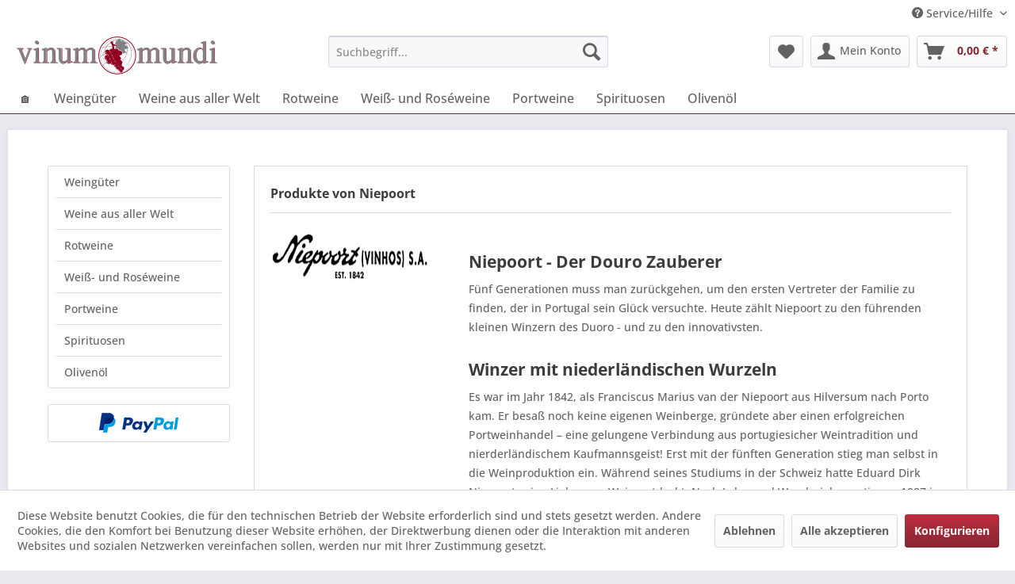

--- FILE ---
content_type: text/html; charset=UTF-8
request_url: https://vinum-mundi.com/niepoort/
body_size: 14039
content:
<!DOCTYPE html> <html class="no-js" lang="de" itemscope="itemscope" itemtype="https://schema.org/WebPage"> <head> <meta charset="utf-8"> <meta name="author" content="" /> <meta name="robots" content="index,follow" /> <meta name="revisit-after" content="15 days" /> <meta name="keywords" content="" /> <meta name="description" content="" /> <meta property="og:type" content="product" /> <meta property="og:site_name" content="Vinum Mundi" /> <meta property="og:title" content="Niepoort" /> <meta property="og:description" content="Niepoort - Der Douro Zauberer Fünf Generationen muss man zurückgehen, um den ersten Vertreter der Familie zu finden, der in Portugal sein Glück versuchte. Heute zählt Niepoort zu den führenden kleinen Winzern des Duoro - und zu den..." /> <meta name="twitter:card" content="product" /> <meta name="twitter:site" content="Vinum Mundi" /> <meta name="twitter:title" content="Niepoort" /> <meta name="twitter:description" content="Niepoort - Der Douro Zauberer Fünf Generationen muss man zurückgehen, um den ersten Vertreter der Familie zu finden, der in Portugal sein Glück versuchte. Heute zählt Niepoort zu den führenden kleinen Winzern des Duoro - und zu den..." /> <meta property="og:image" content="https://vinum-mundi.com/media/image/g0/50/35/275_Manufacturer.jpg" /> <meta name="twitter:image" content="https://vinum-mundi.com/media/image/g0/50/35/275_Manufacturer.jpg" /> <meta itemprop="copyrightHolder" content="Vinum Mundi" /> <meta itemprop="copyrightYear" content="2014" /> <meta itemprop="isFamilyFriendly" content="True" /> <meta itemprop="image" content="https://vinum-mundi.com/media/image/98/01/45/shoplogo_shopwarePC_510x100.png" /> <meta name="viewport" content="width=device-width, initial-scale=1.0"> <meta name="mobile-web-app-capable" content="yes"> <meta name="apple-mobile-web-app-title" content="Vinum Mundi"> <meta name="apple-mobile-web-app-capable" content="yes"> <meta name="apple-mobile-web-app-status-bar-style" content="default"> <link rel="apple-touch-icon-precomposed" href="https://vinum-mundi.com/media/image/05/c1/c1/shoplogo_icon.png"> <link rel="shortcut icon" href="https://vinum-mundi.com/media/unknown/d9/0c/f4/favicon.ico"> <meta name="msapplication-navbutton-color" content="#872632" /> <meta name="application-name" content="Vinum Mundi" /> <meta name="msapplication-starturl" content="https://vinum-mundi.com/" /> <meta name="msapplication-window" content="width=1024;height=768" /> <meta name="msapplication-TileImage" content="https://vinum-mundi.com/media/image/c2/7a/c8/shoplogo_icon_150_150.png"> <meta name="msapplication-TileColor" content="#872632"> <meta name="theme-color" content="#872632" /> <link rel="canonical" href="https://vinum-mundi.com/niepoort/"/> <title itemprop="name">Niepoort | Vinum Mundi</title> <link href="/web/cache/1715513036_989da0a96128f552857b3a80f66f1b9d.css" media="all" rel="stylesheet" type="text/css" /> </head> <body class="is--ctl-listing is--act-manufacturer" > <div class="page-wrap"> <noscript class="noscript-main"> <div class="alert is--warning"> <div class="alert--icon"> <i class="icon--element icon--warning"></i> </div> <div class="alert--content"> Um Vinum&#x20;Mundi in vollem Umfang nutzen zu k&ouml;nnen, empfehlen wir Ihnen Javascript in Ihrem Browser zu aktiveren. </div> </div> </noscript> <header class="header-main"> <div class="top-bar"> <div class="container block-group"> <nav class="top-bar--navigation block" role="menubar">   <div class="navigation--entry entry--compare is--hidden" role="menuitem" aria-haspopup="true" data-drop-down-menu="true">   </div> <div class="navigation--entry entry--service has--drop-down" role="menuitem" aria-haspopup="true" data-drop-down-menu="true"> <i class="icon--service"></i> Service/Hilfe <ul class="service--list is--rounded" role="menu"> <li class="service--entry" role="menuitem"> <a class="service--link" href="https://vinum-mundi.com/kontaktformular" title="Kontakt" target="_self"> Kontakt </a> </li> <li class="service--entry" role="menuitem"> <a class="service--link" href="https://vinum-mundi.com/versand-und-zahlungsbedingungen" title="Versand und Zahlungsbedingungen" > Versand und Zahlungsbedingungen </a> </li> <li class="service--entry" role="menuitem"> <a class="service--link" href="https://vinum-mundi.com/widerrufsrecht" title="Widerrufsrecht" > Widerrufsrecht </a> </li> <li class="service--entry" role="menuitem"> <a class="service--link" href="https://vinum-mundi.com/datenschutz" title="Datenschutz" > Datenschutz </a> </li> <li class="service--entry" role="menuitem"> <a class="service--link" href="https://vinum-mundi.com/agb" title="AGB" > AGB </a> </li> <li class="service--entry" role="menuitem"> <a class="service--link" href="https://vinum-mundi.com/impressum" title="Impressum" > Impressum </a> </li> </ul> </div> </nav> </div> </div> <div class="container header--navigation"> <div class="logo-main block-group" role="banner"> <div class="logo--shop block"> <a class="logo--link" href="https://vinum-mundi.com/" title="Vinum Mundi - zur Startseite wechseln"> <picture> <source srcset="https://vinum-mundi.com/media/image/98/01/45/shoplogo_shopwarePC_510x100.png" media="(min-width: 78.75em)"> <source srcset="https://vinum-mundi.com/media/image/98/01/45/shoplogo_shopwarePC_510x100.png" media="(min-width: 64em)"> <source srcset="https://vinum-mundi.com/media/image/98/01/45/shoplogo_shopwarePC_510x100.png" media="(min-width: 48em)"> <img srcset="https://vinum-mundi.com/media/image/ef/cc/ef/shoplogo_shopwareMobile_357x70.jpg" alt="Vinum Mundi - zur Startseite wechseln" /> </picture> </a> </div> </div> <nav class="shop--navigation block-group"> <ul class="navigation--list block-group" role="menubar"> <li class="navigation--entry entry--menu-left" role="menuitem"> <a class="entry--link entry--trigger btn is--icon-left" href="#offcanvas--left" data-offcanvas="true" data-offCanvasSelector=".sidebar-main" aria-label="Menü"> <i class="icon--menu"></i> Menü </a> </li> <li class="navigation--entry entry--search" role="menuitem" data-search="true" aria-haspopup="true" data-minLength="3"> <a class="btn entry--link entry--trigger" href="#show-hide--search" title="Suche anzeigen / schließen" aria-label="Suche anzeigen / schließen"> <i class="icon--search"></i> <span class="search--display">Suchen</span> </a> <form action="/search" method="get" class="main-search--form"> <input type="search" name="sSearch" aria-label="Suchbegriff..." class="main-search--field" autocomplete="off" autocapitalize="off" placeholder="Suchbegriff..." maxlength="30" /> <button type="submit" class="main-search--button" aria-label="Suchen"> <i class="icon--search"></i> <span class="main-search--text">Suchen</span> </button> <div class="form--ajax-loader">&nbsp;</div> </form> <div class="main-search--results"></div> </li>  <li class="navigation--entry entry--notepad" role="menuitem"> <a href="https://vinum-mundi.com/note" title="Merkzettel" aria-label="Merkzettel" class="btn"> <i class="icon--heart"></i> </a> </li> <li class="navigation--entry entry--account with-slt" role="menuitem" data-offcanvas="true" data-offCanvasSelector=".account--dropdown-navigation"> <a href="https://vinum-mundi.com/account" title="Mein Konto" aria-label="Mein Konto" class="btn is--icon-left entry--link account--link"> <i class="icon--account"></i> <span class="account--display"> Mein Konto </span> </a> <div class="account--dropdown-navigation"> <div class="navigation--smartphone"> <div class="entry--close-off-canvas"> <a href="#close-account-menu" class="account--close-off-canvas" title="Menü schließen" aria-label="Menü schließen"> Menü schließen <i class="icon--arrow-right"></i> </a> </div> </div> <div class="account--menu is--rounded is--personalized"> <span class="navigation--headline"> Mein Konto </span> <div class="account--menu-container"> <ul class="sidebar--navigation navigation--list is--level0 show--active-items"> <li class="navigation--entry"> <span class="navigation--signin"> <a href="https://vinum-mundi.com/account#hide-registration" class="blocked--link btn is--primary navigation--signin-btn" data-collapseTarget="#registration" data-action="close"> Anmelden </a> <span class="navigation--register"> oder <a href="https://vinum-mundi.com/account#show-registration" class="blocked--link" data-collapseTarget="#registration" data-action="open"> registrieren </a> </span> </span> </li> <li class="navigation--entry"> <a href="https://vinum-mundi.com/account" title="Übersicht" class="navigation--link"> Übersicht </a> </li> <li class="navigation--entry"> <a href="https://vinum-mundi.com/account/profile" title="Persönliche Daten" class="navigation--link" rel="nofollow"> Persönliche Daten </a> </li> <li class="navigation--entry"> <a href="https://vinum-mundi.com/address/index/sidebar/" title="Adressen" class="navigation--link" rel="nofollow"> Adressen </a> </li> <li class="navigation--entry"> <a href="https://vinum-mundi.com/account/payment" title="Zahlungsarten" class="navigation--link" rel="nofollow"> Zahlungsarten </a> </li> <li class="navigation--entry"> <a href="https://vinum-mundi.com/StripePaymentAccount/manageCreditCards" title="Kreditkarten verwalten" class="navigation--link"> Kreditkarten verwalten </a> </li> <li class="navigation--entry"> <a href="https://vinum-mundi.com/account/orders" title="Bestellungen" class="navigation--link" rel="nofollow"> Bestellungen </a> </li> <li class="navigation--entry"> <a href="https://vinum-mundi.com/account/downloads" title="Sofortdownloads" class="navigation--link" rel="nofollow"> Sofortdownloads </a> </li> <li class="navigation--entry"> <a href="https://vinum-mundi.com/note" title="Merkzettel" class="navigation--link" rel="nofollow"> Merkzettel </a> </li> </ul> </div> </div> </div> </li> <li class="navigation--entry entry--cart" role="menuitem"> <a class="btn is--icon-left cart--link" href="https://vinum-mundi.com/checkout/cart" title="Warenkorb" aria-label="Warenkorb"> <span class="cart--display"> Warenkorb </span> <span class="badge is--primary is--minimal cart--quantity is--hidden">0</span> <i class="icon--basket"></i> <span class="cart--amount"> 0,00&nbsp;&euro; * </span> </a> <div class="ajax-loader">&nbsp;</div> </li>  </ul> </nav> <div class="container--ajax-cart" data-collapse-cart="true" data-displayMode="offcanvas"></div> </div> </header> <nav class="navigation-main"> <div class="container" data-menu-scroller="true" data-listSelector=".navigation--list.container" data-viewPortSelector=".navigation--list-wrapper"> <div class="navigation--list-wrapper"> <ul class="navigation--list container" role="menubar" itemscope="itemscope" itemtype="https://schema.org/SiteNavigationElement"> <li class="navigation--entry is--home" role="menuitem"><a class="navigation--link is--first" href="https://vinum-mundi.com/" title="&#x1F3E0;" aria-label="&#x1F3E0;" itemprop="url"><span itemprop="name">&#x1F3E0;</span></a></li><li class="navigation--entry" role="menuitem"><a class="navigation--link" href="https://vinum-mundi.com/weingueter/" title="Weingüter" aria-label="Weingüter" itemprop="url"><span itemprop="name">Weingüter</span></a></li><li class="navigation--entry" role="menuitem"><a class="navigation--link" href="https://vinum-mundi.com/weine-aus-aller-welt/" title="Weine aus aller Welt" aria-label="Weine aus aller Welt" itemprop="url"><span itemprop="name">Weine aus aller Welt</span></a></li><li class="navigation--entry" role="menuitem"><a class="navigation--link" href="https://vinum-mundi.com/rotweine/" title="Rotweine" aria-label="Rotweine" itemprop="url"><span itemprop="name">Rotweine</span></a></li><li class="navigation--entry" role="menuitem"><a class="navigation--link" href="https://vinum-mundi.com/weiss-und-roseweine/" title="Weiß- und Roséweine" aria-label="Weiß- und Roséweine" itemprop="url"><span itemprop="name">Weiß- und Roséweine</span></a></li><li class="navigation--entry" role="menuitem"><a class="navigation--link" href="https://vinum-mundi.com/portweine/" title="Portweine" aria-label="Portweine" itemprop="url"><span itemprop="name">Portweine</span></a></li><li class="navigation--entry" role="menuitem"><a class="navigation--link" href="https://vinum-mundi.com/spirituosen/" title="Spirituosen" aria-label="Spirituosen" itemprop="url"><span itemprop="name">Spirituosen</span></a></li><li class="navigation--entry" role="menuitem"><a class="navigation--link" href="https://vinum-mundi.com/olivenoel/" title="Olivenöl" aria-label="Olivenöl" itemprop="url"><span itemprop="name">Olivenöl</span></a></li> </ul> </div> </div> </nav> <section class=" content-main container block-group"> <div class="content-main--inner"> <div id='cookie-consent' class='off-canvas is--left block-transition' data-cookie-consent-manager='true' data-cookieTimeout='60'> <div class='cookie-consent--header cookie-consent--close'> Cookie-Einstellungen <i class="icon--arrow-right"></i> </div> <div class='cookie-consent--description'> Diese Website benutzt Cookies, die für den technischen Betrieb der Website erforderlich sind und stets gesetzt werden. Andere Cookies, die den Komfort bei Benutzung dieser Website erhöhen, der Direktwerbung dienen oder die Interaktion mit anderen Websites und sozialen Netzwerken vereinfachen sollen, werden nur mit Ihrer Zustimmung gesetzt. </div> <div class='cookie-consent--configuration'> <div class='cookie-consent--configuration-header'> <div class='cookie-consent--configuration-header-text'>Konfiguration</div> </div> <div class='cookie-consent--configuration-main'> <div class='cookie-consent--group'> <input type="hidden" class="cookie-consent--group-name" value="technical" /> <label class="cookie-consent--group-state cookie-consent--state-input cookie-consent--required"> <input type="checkbox" name="technical-state" class="cookie-consent--group-state-input" disabled="disabled" checked="checked"/> <span class="cookie-consent--state-input-element"></span> </label> <div class='cookie-consent--group-title' data-collapse-panel='true' data-contentSiblingSelector=".cookie-consent--group-container"> <div class="cookie-consent--group-title-label cookie-consent--state-label"> Technisch erforderlich </div> <span class="cookie-consent--group-arrow is-icon--right"> <i class="icon--arrow-right"></i> </span> </div> <div class='cookie-consent--group-container'> <div class='cookie-consent--group-description'> Diese Cookies sind für die Grundfunktionen des Shops notwendig. </div> <div class='cookie-consent--cookies-container'> <div class='cookie-consent--cookie'> <input type="hidden" class="cookie-consent--cookie-name" value="cookieDeclined" /> <label class="cookie-consent--cookie-state cookie-consent--state-input cookie-consent--required"> <input type="checkbox" name="cookieDeclined-state" class="cookie-consent--cookie-state-input" disabled="disabled" checked="checked" /> <span class="cookie-consent--state-input-element"></span> </label> <div class='cookie--label cookie-consent--state-label'> "Alle Cookies ablehnen" Cookie </div> </div> <div class='cookie-consent--cookie'> <input type="hidden" class="cookie-consent--cookie-name" value="allowCookie" /> <label class="cookie-consent--cookie-state cookie-consent--state-input cookie-consent--required"> <input type="checkbox" name="allowCookie-state" class="cookie-consent--cookie-state-input" disabled="disabled" checked="checked" /> <span class="cookie-consent--state-input-element"></span> </label> <div class='cookie--label cookie-consent--state-label'> "Alle Cookies annehmen" Cookie </div> </div> <div class='cookie-consent--cookie'> <input type="hidden" class="cookie-consent--cookie-name" value="shop" /> <label class="cookie-consent--cookie-state cookie-consent--state-input cookie-consent--required"> <input type="checkbox" name="shop-state" class="cookie-consent--cookie-state-input" disabled="disabled" checked="checked" /> <span class="cookie-consent--state-input-element"></span> </label> <div class='cookie--label cookie-consent--state-label'> Ausgewählter Shop </div> </div> <div class='cookie-consent--cookie'> <input type="hidden" class="cookie-consent--cookie-name" value="csrf_token" /> <label class="cookie-consent--cookie-state cookie-consent--state-input cookie-consent--required"> <input type="checkbox" name="csrf_token-state" class="cookie-consent--cookie-state-input" disabled="disabled" checked="checked" /> <span class="cookie-consent--state-input-element"></span> </label> <div class='cookie--label cookie-consent--state-label'> CSRF-Token </div> </div> <div class='cookie-consent--cookie'> <input type="hidden" class="cookie-consent--cookie-name" value="cookiePreferences" /> <label class="cookie-consent--cookie-state cookie-consent--state-input cookie-consent--required"> <input type="checkbox" name="cookiePreferences-state" class="cookie-consent--cookie-state-input" disabled="disabled" checked="checked" /> <span class="cookie-consent--state-input-element"></span> </label> <div class='cookie--label cookie-consent--state-label'> Cookie-Einstellungen </div> </div> <div class='cookie-consent--cookie'> <input type="hidden" class="cookie-consent--cookie-name" value="x-cache-context-hash" /> <label class="cookie-consent--cookie-state cookie-consent--state-input cookie-consent--required"> <input type="checkbox" name="x-cache-context-hash-state" class="cookie-consent--cookie-state-input" disabled="disabled" checked="checked" /> <span class="cookie-consent--state-input-element"></span> </label> <div class='cookie--label cookie-consent--state-label'> Individuelle Preise </div> </div> <div class='cookie-consent--cookie'> <input type="hidden" class="cookie-consent--cookie-name" value="slt" /> <label class="cookie-consent--cookie-state cookie-consent--state-input cookie-consent--required"> <input type="checkbox" name="slt-state" class="cookie-consent--cookie-state-input" disabled="disabled" checked="checked" /> <span class="cookie-consent--state-input-element"></span> </label> <div class='cookie--label cookie-consent--state-label'> Kunden-Wiedererkennung </div> </div> <div class='cookie-consent--cookie'> <input type="hidden" class="cookie-consent--cookie-name" value="nocache" /> <label class="cookie-consent--cookie-state cookie-consent--state-input cookie-consent--required"> <input type="checkbox" name="nocache-state" class="cookie-consent--cookie-state-input" disabled="disabled" checked="checked" /> <span class="cookie-consent--state-input-element"></span> </label> <div class='cookie--label cookie-consent--state-label'> Kundenspezifisches Caching </div> </div> <div class='cookie-consent--cookie'> <input type="hidden" class="cookie-consent--cookie-name" value="session" /> <label class="cookie-consent--cookie-state cookie-consent--state-input cookie-consent--required"> <input type="checkbox" name="session-state" class="cookie-consent--cookie-state-input" disabled="disabled" checked="checked" /> <span class="cookie-consent--state-input-element"></span> </label> <div class='cookie--label cookie-consent--state-label'> Session </div> </div> <div class='cookie-consent--cookie'> <input type="hidden" class="cookie-consent--cookie-name" value="currency" /> <label class="cookie-consent--cookie-state cookie-consent--state-input cookie-consent--required"> <input type="checkbox" name="currency-state" class="cookie-consent--cookie-state-input" disabled="disabled" checked="checked" /> <span class="cookie-consent--state-input-element"></span> </label> <div class='cookie--label cookie-consent--state-label'> Währungswechsel </div> </div> </div> </div> </div> <div class='cookie-consent--group'> <input type="hidden" class="cookie-consent--group-name" value="comfort" /> <label class="cookie-consent--group-state cookie-consent--state-input"> <input type="checkbox" name="comfort-state" class="cookie-consent--group-state-input"/> <span class="cookie-consent--state-input-element"></span> </label> <div class='cookie-consent--group-title' data-collapse-panel='true' data-contentSiblingSelector=".cookie-consent--group-container"> <div class="cookie-consent--group-title-label cookie-consent--state-label"> Komfortfunktionen </div> <span class="cookie-consent--group-arrow is-icon--right"> <i class="icon--arrow-right"></i> </span> </div> <div class='cookie-consent--group-container'> <div class='cookie-consent--group-description'> Diese Cookies werden genutzt um das Einkaufserlebnis noch ansprechender zu gestalten, beispielsweise für die Wiedererkennung des Besuchers. </div> <div class='cookie-consent--cookies-container'> <div class='cookie-consent--cookie'> <input type="hidden" class="cookie-consent--cookie-name" value="sUniqueID" /> <label class="cookie-consent--cookie-state cookie-consent--state-input"> <input type="checkbox" name="sUniqueID-state" class="cookie-consent--cookie-state-input" /> <span class="cookie-consent--state-input-element"></span> </label> <div class='cookie--label cookie-consent--state-label'> Merkzettel </div> </div> </div> </div> </div> <div class='cookie-consent--group'> <input type="hidden" class="cookie-consent--group-name" value="statistics" /> <label class="cookie-consent--group-state cookie-consent--state-input"> <input type="checkbox" name="statistics-state" class="cookie-consent--group-state-input"/> <span class="cookie-consent--state-input-element"></span> </label> <div class='cookie-consent--group-title' data-collapse-panel='true' data-contentSiblingSelector=".cookie-consent--group-container"> <div class="cookie-consent--group-title-label cookie-consent--state-label"> Statistik & Tracking </div> <span class="cookie-consent--group-arrow is-icon--right"> <i class="icon--arrow-right"></i> </span> </div> <div class='cookie-consent--group-container'> <div class='cookie-consent--cookies-container'> <div class='cookie-consent--cookie'> <input type="hidden" class="cookie-consent--cookie-name" value="x-ua-device" /> <label class="cookie-consent--cookie-state cookie-consent--state-input"> <input type="checkbox" name="x-ua-device-state" class="cookie-consent--cookie-state-input" /> <span class="cookie-consent--state-input-element"></span> </label> <div class='cookie--label cookie-consent--state-label'> Endgeräteerkennung </div> </div> <div class='cookie-consent--cookie'> <input type="hidden" class="cookie-consent--cookie-name" value="partner" /> <label class="cookie-consent--cookie-state cookie-consent--state-input"> <input type="checkbox" name="partner-state" class="cookie-consent--cookie-state-input" /> <span class="cookie-consent--state-input-element"></span> </label> <div class='cookie--label cookie-consent--state-label'> Partnerprogramm </div> </div> </div> </div> </div> </div> </div> <div class="cookie-consent--save"> <input class="cookie-consent--save-button btn is--primary" type="button" value="Einstellungen speichern" /> </div> </div> <aside class="sidebar-main off-canvas"> <div class="navigation--smartphone"> <ul class="navigation--list "> <li class="navigation--entry entry--close-off-canvas"> <a href="#close-categories-menu" title="Menü schließen" class="navigation--link"> Menü schließen <i class="icon--arrow-right"></i> </a> </li> </ul> <div class="mobile--switches">   </div> </div> <div class="sidebar--categories-wrapper" data-subcategory-nav="true" data-mainCategoryId="6" data-categoryId="0" data-fetchUrl=""> <div class="categories--headline navigation--headline"> Kategorien </div> <div class="sidebar--categories-navigation"> <ul class="sidebar--navigation categories--navigation navigation--list is--drop-down is--level0 is--rounded" role="menu"> <li class="navigation--entry has--sub-children" role="menuitem"> <a class="navigation--link link--go-forward" href="https://vinum-mundi.com/weingueter/" data-categoryId="8" data-fetchUrl="/widgets/listing/getCategory/categoryId/8" title="Weingüter" > Weingüter <span class="is--icon-right"> <i class="icon--arrow-right"></i> </span> </a> </li> <li class="navigation--entry has--sub-children" role="menuitem"> <a class="navigation--link link--go-forward" href="https://vinum-mundi.com/weine-aus-aller-welt/" data-categoryId="10" data-fetchUrl="/widgets/listing/getCategory/categoryId/10" title="Weine aus aller Welt" > Weine aus aller Welt <span class="is--icon-right"> <i class="icon--arrow-right"></i> </span> </a> </li> <li class="navigation--entry" role="menuitem"> <a class="navigation--link" href="https://vinum-mundi.com/rotweine/" data-categoryId="11" data-fetchUrl="/widgets/listing/getCategory/categoryId/11" title="Rotweine" > Rotweine </a> </li> <li class="navigation--entry" role="menuitem"> <a class="navigation--link" href="https://vinum-mundi.com/weiss-und-roseweine/" data-categoryId="12" data-fetchUrl="/widgets/listing/getCategory/categoryId/12" title="Weiß- und Roséweine" > Weiß- und Roséweine </a> </li> <li class="navigation--entry has--sub-children" role="menuitem"> <a class="navigation--link link--go-forward" href="https://vinum-mundi.com/portweine/" data-categoryId="13" data-fetchUrl="/widgets/listing/getCategory/categoryId/13" title="Portweine" > Portweine <span class="is--icon-right"> <i class="icon--arrow-right"></i> </span> </a> </li> <li class="navigation--entry has--sub-children" role="menuitem"> <a class="navigation--link link--go-forward" href="https://vinum-mundi.com/spirituosen/" data-categoryId="9" data-fetchUrl="/widgets/listing/getCategory/categoryId/9" title="Spirituosen" > Spirituosen <span class="is--icon-right"> <i class="icon--arrow-right"></i> </span> </a> </li> <li class="navigation--entry" role="menuitem"> <a class="navigation--link" href="https://vinum-mundi.com/olivenoel/" data-categoryId="14" data-fetchUrl="/widgets/listing/getCategory/categoryId/14" title="Olivenöl" > Olivenöl </a> </li> </ul> </div> <div class="shop-sites--container is--rounded"> <div class="shop-sites--headline navigation--headline"> Informationen </div> <ul class="shop-sites--navigation sidebar--navigation navigation--list is--drop-down is--level0" role="menu"> <li class="navigation--entry" role="menuitem"> <a class="navigation--link" href="https://vinum-mundi.com/kontaktformular" title="Kontakt" data-categoryId="1" data-fetchUrl="/widgets/listing/getCustomPage/pageId/1" target="_self"> Kontakt </a> </li> <li class="navigation--entry" role="menuitem"> <a class="navigation--link" href="https://vinum-mundi.com/versand-und-zahlungsbedingungen" title="Versand und Zahlungsbedingungen" data-categoryId="6" data-fetchUrl="/widgets/listing/getCustomPage/pageId/6" > Versand und Zahlungsbedingungen </a> </li> <li class="navigation--entry" role="menuitem"> <a class="navigation--link" href="https://vinum-mundi.com/widerrufsrecht" title="Widerrufsrecht" data-categoryId="8" data-fetchUrl="/widgets/listing/getCustomPage/pageId/8" > Widerrufsrecht </a> </li> <li class="navigation--entry" role="menuitem"> <a class="navigation--link" href="https://vinum-mundi.com/datenschutz" title="Datenschutz" data-categoryId="7" data-fetchUrl="/widgets/listing/getCustomPage/pageId/7" > Datenschutz </a> </li> <li class="navigation--entry" role="menuitem"> <a class="navigation--link" href="https://vinum-mundi.com/agb" title="AGB" data-categoryId="4" data-fetchUrl="/widgets/listing/getCustomPage/pageId/4" > AGB </a> </li> <li class="navigation--entry" role="menuitem"> <a class="navigation--link" href="https://vinum-mundi.com/impressum" title="Impressum" data-categoryId="3" data-fetchUrl="/widgets/listing/getCustomPage/pageId/3" > Impressum </a> </li> </ul> </div> <div class="paypal-sidebar panel"> <div class="panel--body"> <a onclick="window.open(this.href, 'olcwhatispaypal','toolbar=no, location=no, directories=no, status=no, menubar=no, scrollbars=yes, resizable=yes, width=400, height=500'); return false;" href="https://www.paypal.com/de/cgi-bin/webscr?cmd=xpt/cps/popup/OLCWhatIsPayPal-outside" title="Wir akzeptieren PayPal" target="_blank" rel="nofollow noopener"> <img class="paypal-sidebar--logo" src="/engine/Shopware/Plugins/Community/Frontend/SwagPaymentPaypal/Views/responsive/frontend/_public/src/img/paypal-logo.png" alt="PayPal Logo"/> </a> </div> </div> </div> </aside> <div class="content--wrapper"> <div class="content listing--content"> <div class="vendor--info panel has--border"> <h1 class="panel--title is--underline"> Produkte von Niepoort </h1> <div class="panel--body is--wide"> <div class="vendor--image-wrapper"> <img class="vendor--image" src="https://vinum-mundi.com/media/image/g0/50/35/275_Manufacturer.jpg" alt="Niepoort"> </div> <div class="vendor--text"> <h2>Niepoort - Der Douro Zauberer</h2> <p>Fünf Generationen muss man zurückgehen, um den ersten Vertreter der Familie zu finden, der in Portugal sein Glück versuchte. Heute zählt Niepoort zu den führenden kleinen Winzern des Duoro - und zu den innovativsten.</p> <h2>Winzer mit niederländischen Wurzeln</h2> <p>Es war im Jahr 1842, als Franciscus Marius van der Niepoort aus Hilversum nach Porto kam. Er besaß noch keine eigenen Weinberge, gründete aber einen erfolgreichen Portweinhandel – eine gelungene Verbindung aus portugiesicher Weintradition und nierderländischem Kaufmannsgeist! Erst mit der fünften Generation stieg man selbst in die Weinproduktion ein. Während seines Studiums in der Schweiz hatte Eduard Dirk Niepoort seine Liebe zum Wein entdeckt. Nach Lehr- und Wanderjahren stieg er 1987 in die Leitung des Familienunternehmens ein und erwarb die Quinta de Nápoles sowie die Quinta do Carril. Beide Weingüter liegen im Cima Corgo, dem Gebiet der Weinregion Duoro, in dem die bekanntesten Weingüter beheimatet sind.</p> <h2>Exzellente Niepoort Portweine</h2> <p>Bei Übernahme der Quinta de Nápoles sowie der Quinta do Carril wurden 15 Hektar neue Reben angepflanzt, aber ebenso viel Sorgfalt auf den Erhalt von zehn Hektar Weinbergen mit sechzig Jahre alten Reben verwendet. "Die Jahrhunderte währende Tradition mit Innovation zu vereinen", das bezeichnet das Familienunternehmen als seine Mission – und möchte so seine "Nischenposition bei der Erzeugung besonderer Port- und Douro-Weine" bewahren. Neben modernsten Technologien setzt es daher weiterhin auf die Weinlese von Hand, und neben herausragenden Vintage Ports und Tawny Ports werden auch sehr überzeugende junge Niepoort Portweine sowie fabelhafte trockene Weiß- und Rotweine produziert.</p> <h2>Fabelhaft Douro - ein innovatives Projekt für den deutschen Markt</h2> <p>Apropos fabelhaft: Besondere Erwähnung verdient Niepoort Fabelhaft, eine Kollektion, die 2004 zunächst für den deutschsprachigen Markt entwickelt wurde. Um die dort damals noch wenig bekannten Duoro Weine einem breiteren Kreis vorzustellen, wurden ein deutscher Markenname und Etiketten mit Zeichnungen von Wilhelm Busch gewählt - Niepoort Fabelhaft war geboren. Der Erfolg des Fabelhaft Douros war so überzeugend, dass das Modell des Fabelhaft Weins auf bis dato fünfzehn weitere Märkte übertragen wurde, mit je eigenen Namen und Zeichnungen lokaler Künstler. "Ein logistischer Albtraum", kommentieren die Erfolgswinzer den großen Erfolg des Fabelhaft Weins, "aber ein lohnendes Projekt für das Niepoort-Team und die Niepoort-Fans."</p> </div> </div> </div> <div class="listing--wrapper"> <div data-listing-actions="true" class="listing--actions is--rounded without-pagination"> <div class="action--filter-btn"> <a href="#" class="filter--trigger btn is--small" data-filter-trigger="true" data-offcanvas="true" data-offCanvasSelector=".action--filter-options" data-closeButtonSelector=".filter--close-btn"> <i class="icon--filter"></i> Filtern <span class="action--collapse-icon"></span> </a> </div> <form class="action--sort action--content block" method="get" data-action-form="true"> <input type="hidden" name="p" value="1"> <label for="o" class="sort--label action--label">Sortierung:</label> <div class="sort--select select-field"> <select id="o" name="o" class="sort--field action--field" data-auto-submit="true" > <option value="1" selected="selected">Erscheinungsdatum</option> <option value="2">Beliebtheit</option> <option value="3">Niedrigster Preis</option> <option value="4">Höchster Preis</option> <option value="5">Artikelbezeichnung</option> <option value="8">Position</option> </select> </div> </form> <div class="action--filter-options off-canvas"> <a href="#" class="filter--close-btn" data-show-products-text="%s Produkt(e) anzeigen"> Filter schließen <i class="icon--arrow-right"></i> </a> <div class="filter--container"> <form id="filter" method="get" data-filter-form="true" data-is-in-sidebar="false" data-listing-url="https://vinum-mundi.com/widgets/listing/listingCount/sSupplier/16/sCategory/6" data-is-filtered="0" data-load-facets="false" data-instant-filter-result="false" class=""> <div class="filter--actions filter--actions-top"> <button type="submit" class="btn is--primary filter--btn-apply is--large is--icon-right" disabled="disabled"> <span class="filter--count"></span> Produkte anzeigen <i class="icon--cycle"></i> </button> </div> <input type="hidden" name="p" value="1"/> <input type="hidden" name="o" value="1"/> <input type="hidden" name="n" value="12"/> <div class="filter--facet-container"> <div class="filter-panel filter--value facet--immediate_delivery" data-filter-type="value" data-facet-name="immediate_delivery" data-field-name="delivery"> <div class="filter-panel--flyout"> <label class="filter-panel--title" for="delivery" title="Sofort lieferbar"> Sofort lieferbar </label> <span class="filter-panel--input filter-panel--checkbox"> <input type="checkbox" id="delivery" name="delivery" value="1" /> <span class="input--state checkbox--state">&nbsp;</span> </span> </div> </div> <div class="filter-panel filter--range facet--price" data-filter-type="range" data-facet-name="price" data-field-name="price"> <div class="filter-panel--flyout"> <label class="filter-panel--title" title="Preis"> Preis </label> <span class="filter-panel--icon"></span> <div class="filter-panel--content"> <div class="range-slider" data-range-slider="true" data-roundPretty="false" data-labelFormat="0,00&nbsp;&euro;" data-suffix="" data-stepCount="100" data-stepCurve="linear" data-startMin="8.9" data-digits="2" data-startMax="39.95" data-rangeMin="8.9" data-rangeMax="39.95"> <input type="hidden" id="min" name="min" data-range-input="min" value="8.9" disabled="disabled" /> <input type="hidden" id="max" name="max" data-range-input="max" value="39.95" disabled="disabled" /> <div class="filter-panel--range-info"> <span class="range-info--min"> von </span> <label class="range-info--label" for="min" data-range-label="min"> 8.9 </label> <span class="range-info--max"> bis </span> <label class="range-info--label" for="max" data-range-label="max"> 39.95 </label> </div> </div> </div> </div> </div> <div class="filter-panel filter--multi-selection filter-facet--value-list facet--property" data-filter-type="value-list" data-facet-name="property" data-field-name="f"> <div class="filter-panel--flyout"> <label class="filter-panel--title" for="f" title="Herkunftsregion"> Herkunftsregion </label> <span class="filter-panel--icon"></span> <div class="filter-panel--content input-type--checkbox"> <ul class="filter-panel--option-list"> <li class="filter-panel--option"> <div class="option--container"> <span class="filter-panel--input filter-panel--checkbox"> <input type="checkbox" id="__f__38" name="__f__38" value="38" /> <span class="input--state checkbox--state">&nbsp;</span> </span> <label class="filter-panel--label" for="__f__38"> Douro DOC </label> </div> </li> <li class="filter-panel--option"> <div class="option--container"> <span class="filter-panel--input filter-panel--checkbox"> <input type="checkbox" id="__f__42" name="__f__42" value="42" /> <span class="input--state checkbox--state">&nbsp;</span> </span> <label class="filter-panel--label" for="__f__42"> Dão DOC </label> </div> </li> </ul> </div> </div> </div> <div class="filter-panel filter--multi-selection filter-facet--value-list facet--property" data-filter-type="value-list" data-facet-name="property" data-field-name="f"> <div class="filter-panel--flyout"> <label class="filter-panel--title" for="f" title="Farbe"> Farbe </label> <span class="filter-panel--icon"></span> <div class="filter-panel--content input-type--checkbox"> <ul class="filter-panel--option-list"> <li class="filter-panel--option"> <div class="option--container"> <span class="filter-panel--input filter-panel--checkbox"> <input type="checkbox" id="__f__45" name="__f__45" value="45" /> <span class="input--state checkbox--state">&nbsp;</span> </span> <label class="filter-panel--label" for="__f__45"> Rot </label> </div> </li> <li class="filter-panel--option"> <div class="option--container"> <span class="filter-panel--input filter-panel--checkbox"> <input type="checkbox" id="__f__46" name="__f__46" value="46" /> <span class="input--state checkbox--state">&nbsp;</span> </span> <label class="filter-panel--label" for="__f__46"> Weiß </label> </div> </li> </ul> </div> </div> </div> <div class="filter-panel filter--multi-selection filter-facet--value-list facet--property" data-filter-type="value-list" data-facet-name="property" data-field-name="f"> <div class="filter-panel--flyout"> <label class="filter-panel--title" for="f" title="Jahrgang"> Jahrgang </label> <span class="filter-panel--icon"></span> <div class="filter-panel--content input-type--checkbox"> <ul class="filter-panel--option-list"> <li class="filter-panel--option"> <div class="option--container"> <span class="filter-panel--input filter-panel--checkbox"> <input type="checkbox" id="__f__70" name="__f__70" value="70" /> <span class="input--state checkbox--state">&nbsp;</span> </span> <label class="filter-panel--label" for="__f__70"> 2012 </label> </div> </li> <li class="filter-panel--option"> <div class="option--container"> <span class="filter-panel--input filter-panel--checkbox"> <input type="checkbox" id="__f__71" name="__f__71" value="71" /> <span class="input--state checkbox--state">&nbsp;</span> </span> <label class="filter-panel--label" for="__f__71"> 2013 </label> </div> </li> <li class="filter-panel--option"> <div class="option--container"> <span class="filter-panel--input filter-panel--checkbox"> <input type="checkbox" id="__f__72" name="__f__72" value="72" /> <span class="input--state checkbox--state">&nbsp;</span> </span> <label class="filter-panel--label" for="__f__72"> 2014 </label> </div> </li> <li class="filter-panel--option"> <div class="option--container"> <span class="filter-panel--input filter-panel--checkbox"> <input type="checkbox" id="__f__74" name="__f__74" value="74" /> <span class="input--state checkbox--state">&nbsp;</span> </span> <label class="filter-panel--label" for="__f__74"> NV </label> </div> </li> </ul> </div> </div> </div> <div class="filter-panel filter--multi-selection filter-facet--value-list facet--property" data-filter-type="value-list" data-facet-name="property" data-field-name="f"> <div class="filter-panel--flyout"> <label class="filter-panel--title" for="f" title="Rebsorte"> Rebsorte </label> <span class="filter-panel--icon"></span> <div class="filter-panel--content input-type--checkbox"> <ul class="filter-panel--option-list"> <li class="filter-panel--option"> <div class="option--container"> <span class="filter-panel--input filter-panel--checkbox"> <input type="checkbox" id="__f__194" name="__f__194" value="194" /> <span class="input--state checkbox--state">&nbsp;</span> </span> <label class="filter-panel--label" for="__f__194"> Alfrocheiro </label> </div> </li> <li class="filter-panel--option"> <div class="option--container"> <span class="filter-panel--input filter-panel--checkbox"> <input type="checkbox" id="__f__195" name="__f__195" value="195" /> <span class="input--state checkbox--state">&nbsp;</span> </span> <label class="filter-panel--label" for="__f__195"> Jaen </label> </div> </li> <li class="filter-panel--option"> <div class="option--container"> <span class="filter-panel--input filter-panel--checkbox"> <input type="checkbox" id="__f__152" name="__f__152" value="152" /> <span class="input--state checkbox--state">&nbsp;</span> </span> <label class="filter-panel--label" for="__f__152"> Refete </label> </div> </li> <li class="filter-panel--option"> <div class="option--container"> <span class="filter-panel--input filter-panel--checkbox"> <input type="checkbox" id="__f__170" name="__f__170" value="170" /> <span class="input--state checkbox--state">&nbsp;</span> </span> <label class="filter-panel--label" for="__f__170"> Sousão </label> </div> </li> <li class="filter-panel--option"> <div class="option--container"> <span class="filter-panel--input filter-panel--checkbox"> <input type="checkbox" id="__f__153" name="__f__153" value="153" /> <span class="input--state checkbox--state">&nbsp;</span> </span> <label class="filter-panel--label" for="__f__153"> Tempranillo / Tinta Roriz / Tinta del Pais </label> </div> </li> <li class="filter-panel--option"> <div class="option--container"> <span class="filter-panel--input filter-panel--checkbox"> <input type="checkbox" id="__f__150" name="__f__150" value="150" /> <span class="input--state checkbox--state">&nbsp;</span> </span> <label class="filter-panel--label" for="__f__150"> Tinta Amarela </label> </div> </li> <li class="filter-panel--option"> <div class="option--container"> <span class="filter-panel--input filter-panel--checkbox"> <input type="checkbox" id="__f__171" name="__f__171" value="171" /> <span class="input--state checkbox--state">&nbsp;</span> </span> <label class="filter-panel--label" for="__f__171"> Tinta Francisca </label> </div> </li> <li class="filter-panel--option"> <div class="option--container"> <span class="filter-panel--input filter-panel--checkbox"> <input type="checkbox" id="__f__154" name="__f__154" value="154" /> <span class="input--state checkbox--state">&nbsp;</span> </span> <label class="filter-panel--label" for="__f__154"> Tinto Cão </label> </div> </li> <li class="filter-panel--option"> <div class="option--container"> <span class="filter-panel--input filter-panel--checkbox"> <input type="checkbox" id="__f__151" name="__f__151" value="151" /> <span class="input--state checkbox--state">&nbsp;</span> </span> <label class="filter-panel--label" for="__f__151"> Touriga Franca </label> </div> </li> <li class="filter-panel--option"> <div class="option--container"> <span class="filter-panel--input filter-panel--checkbox"> <input type="checkbox" id="__f__141" name="__f__141" value="141" /> <span class="input--state checkbox--state">&nbsp;</span> </span> <label class="filter-panel--label" for="__f__141"> Touriga Nacional </label> </div> </li> </ul> </div> </div> </div> <div class="filter-panel filter--multi-selection filter-facet--value-list facet--property" data-filter-type="value-list" data-facet-name="property" data-field-name="f"> <div class="filter-panel--flyout"> <label class="filter-panel--title" for="f" title="Herkunftsland"> Herkunftsland </label> <span class="filter-panel--icon"></span> <div class="filter-panel--content input-type--checkbox"> <ul class="filter-panel--option-list"> <li class="filter-panel--option"> <div class="option--container"> <span class="filter-panel--input filter-panel--checkbox"> <input type="checkbox" id="__f__209" name="__f__209" value="209" /> <span class="input--state checkbox--state">&nbsp;</span> </span> <label class="filter-panel--label" for="__f__209"> Portugal </label> </div> </li> </ul> </div> </div> </div> <div class="filter-panel filter--multi-selection filter-facet--value-list facet--property" data-filter-type="value-list" data-facet-name="property" data-field-name="f"> <div class="filter-panel--flyout"> <label class="filter-panel--title" for="f" title="Ruby Portwein"> Ruby Portwein </label> <span class="filter-panel--icon"></span> <div class="filter-panel--content input-type--checkbox"> <ul class="filter-panel--option-list"> <li class="filter-panel--option"> <div class="option--container"> <span class="filter-panel--input filter-panel--checkbox"> <input type="checkbox" id="__f__89" name="__f__89" value="89" /> <span class="input--state checkbox--state">&nbsp;</span> </span> <label class="filter-panel--label" for="__f__89"> Crusted Port </label> </div> </li> <li class="filter-panel--option"> <div class="option--container"> <span class="filter-panel--input filter-panel--checkbox"> <input type="checkbox" id="__f__85" name="__f__85" value="85" /> <span class="input--state checkbox--state">&nbsp;</span> </span> <label class="filter-panel--label" for="__f__85"> Late Bottled Vintage Port </label> </div> </li> <li class="filter-panel--option"> <div class="option--container"> <span class="filter-panel--input filter-panel--checkbox"> <input type="checkbox" id="__f__87" name="__f__87" value="87" /> <span class="input--state checkbox--state">&nbsp;</span> </span> <label class="filter-panel--label" for="__f__87"> Ruby Port </label> </div> </li> </ul> </div> </div> </div> <div class="filter-panel filter--multi-selection filter-facet--value-list facet--property" data-filter-type="value-list" data-facet-name="property" data-field-name="f"> <div class="filter-panel--flyout"> <label class="filter-panel--title" for="f" title="Tawny Portwein"> Tawny Portwein </label> <span class="filter-panel--icon"></span> <div class="filter-panel--content input-type--checkbox"> <ul class="filter-panel--option-list"> <li class="filter-panel--option"> <div class="option--container"> <span class="filter-panel--input filter-panel--checkbox"> <input type="checkbox" id="__f__90" name="__f__90" value="90" /> <span class="input--state checkbox--state">&nbsp;</span> </span> <label class="filter-panel--label" for="__f__90"> 10 Years Old Tawny Port </label> </div> </li> <li class="filter-panel--option"> <div class="option--container"> <span class="filter-panel--input filter-panel--checkbox"> <input type="checkbox" id="__f__96" name="__f__96" value="96" /> <span class="input--state checkbox--state">&nbsp;</span> </span> <label class="filter-panel--label" for="__f__96"> Tawny Port </label> </div> </li> </ul> </div> </div> </div> <div class="filter-panel filter--multi-selection filter-facet--value-list facet--property" data-filter-type="value-list" data-facet-name="property" data-field-name="f"> <div class="filter-panel--flyout"> <label class="filter-panel--title" for="f" title="White Portwein"> White Portwein </label> <span class="filter-panel--icon"></span> <div class="filter-panel--content input-type--checkbox"> <ul class="filter-panel--option-list"> <li class="filter-panel--option"> <div class="option--container"> <span class="filter-panel--input filter-panel--checkbox"> <input type="checkbox" id="__f__200" name="__f__200" value="200" /> <span class="input--state checkbox--state">&nbsp;</span> </span> <label class="filter-panel--label" for="__f__200"> White Port </label> </div> </li> </ul> </div> </div> </div> </div> <div class="filter--active-container" data-reset-label="Alle Filter zurücksetzen"> </div> <div class="filter--actions filter--actions-bottom"> <button type="submit" class="btn is--primary filter--btn-apply is--large is--icon-right" disabled="disabled"> <span class="filter--count"></span> Produkte anzeigen <i class="icon--cycle"></i> </button> </div> </form> </div> </div> <div class="listing--paging panel--paging"> <form class="action--per-page action--content block" method="get" data-action-form="true"> <input type="hidden" name="p" value="1"> <label for="n" class="per-page--label action--label">Artikel pro Seite:</label> <div class="per-page--select select-field"> <select id="n" name="n" class="per-page--field action--field" data-auto-submit="true" > <option value="12" selected="selected">12</option> <option value="24" >24</option> <option value="36" >36</option> <option value="48" >48</option> </select> </div> </form> </div> </div> <div class="listing--container"> <div class="listing-no-filter-result"> <div class="alert is--info is--rounded is--hidden"> <div class="alert--icon"> <i class="icon--element icon--info"></i> </div> <div class="alert--content"> Für die Filterung wurden keine Ergebnisse gefunden! </div> </div> </div> <div class="listing" data-ajax-wishlist="true" data-compare-ajax="true" data-infinite-scrolling="true" data-productBoxLayout="basic" data-ajaxUrl="/widgets/Listing/ajaxListing/sSupplier/16" data-loadPreviousSnippet="Vorherige Artikel laden" data-loadMoreSnippet="Weitere Artikel laden" data-categoryId="6" data-pages="1" data-threshold="4" data-pageShortParameter="p"> <div class="product--box box--basic" data-page-index="1" data-ordernumber="10238VM" data-category-id="6"> <div class="box--content is--rounded"> <div class="product--badges"> </div> <div class="product--info"> <a href="https://vinum-mundi.com/weingueter/niepoort/276/niepoort-white-port" title="Niepoort White Port" class="product--image" > <span class="image--element"> <span class="image--media"> <img srcset="https://vinum-mundi.com/media/image/c6/fd/19/Niepoort-White-Port_200x200.jpg, https://vinum-mundi.com/media/image/3b/c7/af/Niepoort-White-Port_200x200@2x.jpg 2x" alt="Niepoort White Port" data-extension="jpg" title="Niepoort White Port" /> </span> </span> </a> <div class="product--rating-container"> </div> <a href="https://vinum-mundi.com/weingueter/niepoort/276/niepoort-white-port" class="product--title" title="Niepoort White Port"> Niepoort White Port </a> <div class="product--description">   </div> <div class="product--price-info"> <div class="price--unit" title="Inhalt 0.75 Liter (13,55&nbsp;&euro; * / 1 Liter)"> <span class="price--label label--purchase-unit is--bold is--nowrap"> Inhalt </span> <span class="is--nowrap"> 0.75 Liter </span> <span class="is--nowrap"> (13,55&nbsp;&euro; * / 1 Liter) </span> </div> <div class="product--price"> <span class="price--default is--nowrap"> 10,16&nbsp;&euro; * </span> </div> </div> <div class="product--actions"> <form action="https://vinum-mundi.com/compare/add_article/articleID/276" method="post"> <button type="submit" title="Vergleichen" aria-label="Vergleichen" class="product--action action--compare" data-product-compare-add="true"> <i class="icon--compare"></i> Vergleichen </button> </form> <form action="https://vinum-mundi.com/note/add/ordernumber/10238VM" method="post"> <button type="submit" title="Auf den Merkzettel" aria-label="Auf den Merkzettel" class="product--action action--note" data-ajaxUrl="https://vinum-mundi.com/note/ajaxAdd/ordernumber/10238VM" data-text="Gemerkt"> <i class="icon--heart"></i> <span class="action--text">Merken</span> </button> </form> </div> </div> </div> </div> <div class="product--box box--basic" data-page-index="1" data-ordernumber="10237VM" data-category-id="6"> <div class="box--content is--rounded"> <div class="product--badges"> </div> <div class="product--info"> <a href="https://vinum-mundi.com/weingueter/niepoort/278/niepoort-tawny-port" title="Niepoort Tawny Port" class="product--image" > <span class="image--element"> <span class="image--media"> <img srcset="https://vinum-mundi.com/media/image/38/da/87/Niepoort-Tawny-Port-jpg_200x200.jpg, https://vinum-mundi.com/media/image/d6/48/22/Niepoort-Tawny-Port-jpg_200x200@2x.jpg 2x" alt="Niepoort Tawny Port" data-extension="jpg" title="Niepoort Tawny Port" /> </span> </span> </a> <div class="product--rating-container"> </div> <a href="https://vinum-mundi.com/weingueter/niepoort/278/niepoort-tawny-port" class="product--title" title="Niepoort Tawny Port"> Niepoort Tawny Port </a> <div class="product--description">   </div> <div class="product--price-info"> <div class="price--unit" title="Inhalt 0.75 Liter (14,87&nbsp;&euro; * / 1 Liter)"> <span class="price--label label--purchase-unit is--bold is--nowrap"> Inhalt </span> <span class="is--nowrap"> 0.75 Liter </span> <span class="is--nowrap"> (14,87&nbsp;&euro; * / 1 Liter) </span> </div> <div class="product--price"> <span class="price--default is--nowrap"> 11,15&nbsp;&euro; * </span> </div> </div> <div class="product--actions"> <form action="https://vinum-mundi.com/compare/add_article/articleID/278" method="post"> <button type="submit" title="Vergleichen" aria-label="Vergleichen" class="product--action action--compare" data-product-compare-add="true"> <i class="icon--compare"></i> Vergleichen </button> </form> <form action="https://vinum-mundi.com/note/add/ordernumber/10237VM" method="post"> <button type="submit" title="Auf den Merkzettel" aria-label="Auf den Merkzettel" class="product--action action--note" data-ajaxUrl="https://vinum-mundi.com/note/ajaxAdd/ordernumber/10237VM" data-text="Gemerkt"> <i class="icon--heart"></i> <span class="action--text">Merken</span> </button> </form> </div> </div> </div> </div> <div class="product--box box--basic" data-page-index="1" data-ordernumber="10173VM" data-category-id="6"> <div class="box--content is--rounded"> <div class="product--badges"> </div> <div class="product--info"> <a href="https://vinum-mundi.com/weine-aus-aller-welt/portugiesischer-wein/224/niepoort-rotulo-dao-tinto" title="Niepoort Rótulo Dáo Tinto" class="product--image" > <span class="image--element"> <span class="image--media"> <img srcset="https://vinum-mundi.com/media/image/12/27/40/Niepoort-Rotulo-jpg_200x200.jpg, https://vinum-mundi.com/media/image/1a/fa/b4/Niepoort-Rotulo-jpg_200x200@2x.jpg 2x" alt="Niepoort Rótulo Dáo Tinto" data-extension="jpg" title="Niepoort Rótulo Dáo Tinto" /> </span> </span> </a> <div class="product--rating-container"> </div> <a href="https://vinum-mundi.com/weine-aus-aller-welt/portugiesischer-wein/224/niepoort-rotulo-dao-tinto" class="product--title" title="Niepoort Rótulo Dáo Tinto"> Niepoort Rótulo Dáo Tinto </a> <div class="product--description"> Niepoort Rótulo Tinto Der zweite Jahrgang des Rótulo bleibt weiterhin auf der Linie der Weine mit traditionellem Profil, frisch, leicht und sehr gastronomisch. Unser Traum, in der Dão-Region große Weine zu produzieren begann im Jahr... </div> <div class="product--price-info"> <div class="price--unit" title="Inhalt 0.75 Liter (11,87&nbsp;&euro; * / 1 Liter)"> <span class="price--label label--purchase-unit is--bold is--nowrap"> Inhalt </span> <span class="is--nowrap"> 0.75 Liter </span> <span class="is--nowrap"> (11,87&nbsp;&euro; * / 1 Liter) </span> </div> <div class="product--price"> <span class="price--default is--nowrap"> 8,90&nbsp;&euro; * </span> </div> </div> <div class="product--actions"> <form action="https://vinum-mundi.com/compare/add_article/articleID/224" method="post"> <button type="submit" title="Vergleichen" aria-label="Vergleichen" class="product--action action--compare" data-product-compare-add="true"> <i class="icon--compare"></i> Vergleichen </button> </form> <form action="https://vinum-mundi.com/note/add/ordernumber/10173VM" method="post"> <button type="submit" title="Auf den Merkzettel" aria-label="Auf den Merkzettel" class="product--action action--note" data-ajaxUrl="https://vinum-mundi.com/note/ajaxAdd/ordernumber/10173VM" data-text="Gemerkt"> <i class="icon--heart"></i> <span class="action--text">Merken</span> </button> </form> </div> </div> </div> </div> <div class="product--box box--basic" data-page-index="1" data-ordernumber="10149VM" data-category-id="6"> <div class="box--content is--rounded"> <div class="product--badges"> </div> <div class="product--info"> <a href="https://vinum-mundi.com/weingueter/niepoort/198/niepoort-ruby-port" title="Niepoort Ruby Port" class="product--image" > <span class="image--element"> <span class="image--media"> <img srcset="https://vinum-mundi.com/media/image/fb/e4/e4/Niepoort-Ruby_200x200.jpg, https://vinum-mundi.com/media/image/d0/01/57/Niepoort-Ruby_200x200@2x.jpg 2x" alt="Niepoort Ruby Port" data-extension="jpg" title="Niepoort Ruby Port" /> </span> </span> </a> <div class="product--rating-container"> </div> <a href="https://vinum-mundi.com/weingueter/niepoort/198/niepoort-ruby-port" class="product--title" title="Niepoort Ruby Port"> Niepoort Ruby Port </a> <div class="product--description">   </div> <div class="product--price-info"> <div class="price--unit" title="Inhalt 0.75 Liter (13,55&nbsp;&euro; * / 1 Liter)"> <span class="price--label label--purchase-unit is--bold is--nowrap"> Inhalt </span> <span class="is--nowrap"> 0.75 Liter </span> <span class="is--nowrap"> (13,55&nbsp;&euro; * / 1 Liter) </span> </div> <div class="product--price"> <span class="price--default is--nowrap"> 10,16&nbsp;&euro; * </span> </div> </div> <div class="product--actions"> <form action="https://vinum-mundi.com/compare/add_article/articleID/198" method="post"> <button type="submit" title="Vergleichen" aria-label="Vergleichen" class="product--action action--compare" data-product-compare-add="true"> <i class="icon--compare"></i> Vergleichen </button> </form> <form action="https://vinum-mundi.com/note/add/ordernumber/10149VM" method="post"> <button type="submit" title="Auf den Merkzettel" aria-label="Auf den Merkzettel" class="product--action action--note" data-ajaxUrl="https://vinum-mundi.com/note/ajaxAdd/ordernumber/10149VM" data-text="Gemerkt"> <i class="icon--heart"></i> <span class="action--text">Merken</span> </button> </form> </div> </div> </div> </div> <div class="product--box box--basic" data-page-index="1" data-ordernumber="106" data-category-id="6"> <div class="box--content is--rounded"> <div class="product--badges"> </div> <div class="product--info"> <a href="https://vinum-mundi.com/weine-aus-aller-welt/portugiesischer-wein/156/niepoort-crusted-port" title="Niepoort Crusted Port" class="product--image" > <span class="image--element"> <span class="image--media"> <img srcset="https://vinum-mundi.com/media/image/a8/c4/2c/NIEPOORT-CRUSTED-PORT-Vinum-Mundi-jpg_200x200.jpg, https://vinum-mundi.com/media/image/9a/b7/14/NIEPOORT-CRUSTED-PORT-Vinum-Mundi-jpg_200x200@2x.jpg 2x" alt="Niepoort Crusted Port" data-extension="jpg" title="Niepoort Crusted Port" /> </span> </span> </a> <div class="product--rating-container"> </div> <a href="https://vinum-mundi.com/weine-aus-aller-welt/portugiesischer-wein/156/niepoort-crusted-port" class="product--title" title="Niepoort Crusted Port"> Niepoort Crusted Port </a> <div class="product--description">   </div> <div class="product--price-info"> <div class="price--unit" title="Inhalt 0.75 Liter (25,32&nbsp;&euro; * / 1 Liter)"> <span class="price--label label--purchase-unit is--bold is--nowrap"> Inhalt </span> <span class="is--nowrap"> 0.75 Liter </span> <span class="is--nowrap"> (25,32&nbsp;&euro; * / 1 Liter) </span> </div> <div class="product--price"> <span class="price--default is--nowrap"> 18,99&nbsp;&euro; * </span> </div> </div> <div class="product--actions"> <form action="https://vinum-mundi.com/compare/add_article/articleID/156" method="post"> <button type="submit" title="Vergleichen" aria-label="Vergleichen" class="product--action action--compare" data-product-compare-add="true"> <i class="icon--compare"></i> Vergleichen </button> </form> <form action="https://vinum-mundi.com/note/add/ordernumber/106" method="post"> <button type="submit" title="Auf den Merkzettel" aria-label="Auf den Merkzettel" class="product--action action--note" data-ajaxUrl="https://vinum-mundi.com/note/ajaxAdd/ordernumber/106" data-text="Gemerkt"> <i class="icon--heart"></i> <span class="action--text">Merken</span> </button> </form> </div> </div> </div> </div> <div class="product--box box--basic" data-page-index="1" data-ordernumber="51" data-category-id="6"> <div class="box--content is--rounded"> <div class="product--badges"> </div> <div class="product--info"> <a href="https://vinum-mundi.com/weingueter/niepoort/129/niepoort-10-years-old-tawny-port" title="Niepoort 10 Years Old Tawny Port" class="product--image" > <span class="image--element"> <span class="image--media"> <img srcset="https://vinum-mundi.com/media/image/10/d9/01/Niepoort-10-years-old-Tawny-Port-jpg_200x200.jpg, https://vinum-mundi.com/media/image/4a/b2/3d/Niepoort-10-years-old-Tawny-Port-jpg_200x200@2x.jpg 2x" alt="Niepoort 10 Years Old Tawny Port" data-extension="jpg" title="Niepoort 10 Years Old Tawny Port" /> </span> </span> </a> <div class="product--rating-container"> </div> <a href="https://vinum-mundi.com/weingueter/niepoort/129/niepoort-10-years-old-tawny-port" class="product--title" title="Niepoort 10 Years Old Tawny Port"> Niepoort 10 Years Old Tawny Port </a> <div class="product--description">   </div> <div class="product--price-info"> <div class="price--unit" title="Inhalt 0.75 Liter (39,93&nbsp;&euro; * / 1 Liter)"> <span class="price--label label--purchase-unit is--bold is--nowrap"> Inhalt </span> <span class="is--nowrap"> 0.75 Liter </span> <span class="is--nowrap"> (39,93&nbsp;&euro; * / 1 Liter) </span> </div> <div class="product--price"> <span class="price--default is--nowrap"> 29,95&nbsp;&euro; * </span> </div> </div> <div class="product--actions"> <form action="https://vinum-mundi.com/compare/add_article/articleID/129" method="post"> <button type="submit" title="Vergleichen" aria-label="Vergleichen" class="product--action action--compare" data-product-compare-add="true"> <i class="icon--compare"></i> Vergleichen </button> </form> <form action="https://vinum-mundi.com/note/add/ordernumber/51" method="post"> <button type="submit" title="Auf den Merkzettel" aria-label="Auf den Merkzettel" class="product--action action--note" data-ajaxUrl="https://vinum-mundi.com/note/ajaxAdd/ordernumber/51" data-text="Gemerkt"> <i class="icon--heart"></i> <span class="action--text">Merken</span> </button> </form> </div> </div> </div> </div> <div class="product--box box--basic" data-page-index="1" data-ordernumber="52" data-category-id="6"> <div class="box--content is--rounded"> <div class="product--badges"> </div> <div class="product--info"> <a href="https://vinum-mundi.com/weingueter/niepoort/130/niepoort-late-bottled-vintage-lbv-port" title="Niepoort Late Bottled Vintage (LBV) Port" class="product--image" > <span class="image--element"> <span class="image--media"> <img srcset="https://vinum-mundi.com/media/image/e4/37/97/Niepoort-LBV-Port-2012_200x200.jpg, https://vinum-mundi.com/media/image/f3/0b/62/Niepoort-LBV-Port-2012_200x200@2x.jpg 2x" alt="Niepoort Late Bottled Vintage (LBV) Port" data-extension="jpg" title="Niepoort Late Bottled Vintage (LBV) Port" /> </span> </span> </a> <div class="product--rating-container"> </div> <a href="https://vinum-mundi.com/weingueter/niepoort/130/niepoort-late-bottled-vintage-lbv-port" class="product--title" title="Niepoort Late Bottled Vintage (LBV) Port"> Niepoort Late Bottled Vintage (LBV) Port </a> <div class="product--description">   </div> <div class="product--price-info"> <div class="price--unit" title="Inhalt 0.75 Liter (26,60&nbsp;&euro; * / 1 Liter)"> <span class="price--label label--purchase-unit is--bold is--nowrap"> Inhalt </span> <span class="is--nowrap"> 0.75 Liter </span> <span class="is--nowrap"> (26,60&nbsp;&euro; * / 1 Liter) </span> </div> <div class="product--price"> <span class="price--default is--nowrap"> 19,95&nbsp;&euro; * </span> </div> </div> <div class="product--actions"> <form action="https://vinum-mundi.com/compare/add_article/articleID/130" method="post"> <button type="submit" title="Vergleichen" aria-label="Vergleichen" class="product--action action--compare" data-product-compare-add="true"> <i class="icon--compare"></i> Vergleichen </button> </form> <form action="https://vinum-mundi.com/note/add/ordernumber/52" method="post"> <button type="submit" title="Auf den Merkzettel" aria-label="Auf den Merkzettel" class="product--action action--note" data-ajaxUrl="https://vinum-mundi.com/note/ajaxAdd/ordernumber/52" data-text="Gemerkt"> <i class="icon--heart"></i> <span class="action--text">Merken</span> </button> </form> </div> </div> </div> </div> <div class="product--box box--basic" data-page-index="1" data-ordernumber="50" data-category-id="6"> <div class="box--content is--rounded"> <div class="product--badges"> </div> <div class="product--info"> <a href="https://vinum-mundi.com/weingueter/niepoort/128/niepoort-dry-white-port" title="Niepoort Dry White Port" class="product--image" > <span class="image--element"> <span class="image--media"> <img srcset="https://vinum-mundi.com/media/image/d3/a7/b1/Niepoort-Dry-White-Port_200x200.jpg, https://vinum-mundi.com/media/image/b4/b6/34/Niepoort-Dry-White-Port_200x200@2x.jpg 2x" alt="Niepoort Dry White Port" data-extension="jpg" title="Niepoort Dry White Port" /> </span> </span> </a> <div class="product--rating-container"> </div> <a href="https://vinum-mundi.com/weingueter/niepoort/128/niepoort-dry-white-port" class="product--title" title="Niepoort Dry White Port"> Niepoort Dry White Port </a> <div class="product--description">   </div> <div class="product--price-info"> <div class="price--unit" title="Inhalt 0.75 Liter (14,60&nbsp;&euro; * / 1 Liter)"> <span class="price--label label--purchase-unit is--bold is--nowrap"> Inhalt </span> <span class="is--nowrap"> 0.75 Liter </span> <span class="is--nowrap"> (14,60&nbsp;&euro; * / 1 Liter) </span> </div> <div class="product--price"> <span class="price--default is--nowrap"> 10,95&nbsp;&euro; * </span> </div> </div> <div class="product--actions"> <form action="https://vinum-mundi.com/compare/add_article/articleID/128" method="post"> <button type="submit" title="Vergleichen" aria-label="Vergleichen" class="product--action action--compare" data-product-compare-add="true"> <i class="icon--compare"></i> Vergleichen </button> </form> <form action="https://vinum-mundi.com/note/add/ordernumber/50" method="post"> <button type="submit" title="Auf den Merkzettel" aria-label="Auf den Merkzettel" class="product--action action--note" data-ajaxUrl="https://vinum-mundi.com/note/ajaxAdd/ordernumber/50" data-text="Gemerkt"> <i class="icon--heart"></i> <span class="action--text">Merken</span> </button> </form> </div> </div> </div> </div> <div class="product--box box--basic" data-page-index="1" data-ordernumber="PW10105" data-category-id="6"> <div class="box--content is--rounded"> <div class="product--badges"> </div> <div class="product--info"> <a href="https://vinum-mundi.com/weine-aus-aller-welt/portugiesischer-wein/92/niepoort-redoma-tinto" title="Niepoort Redoma Tinto" class="product--image" > <span class="image--element"> <span class="image--media"> <img srcset="https://vinum-mundi.com/media/image/3e/53/3e/Niepoort-Redoma-Tinto_200x200.jpg, https://vinum-mundi.com/media/image/35/ea/25/Niepoort-Redoma-Tinto_200x200@2x.jpg 2x" alt="Niepoort Redoma Tinto" data-extension="jpg" title="Niepoort Redoma Tinto" /> </span> </span> </a> <div class="product--rating-container"> </div> <a href="https://vinum-mundi.com/weine-aus-aller-welt/portugiesischer-wein/92/niepoort-redoma-tinto" class="product--title" title="Niepoort Redoma Tinto"> Niepoort Redoma Tinto </a> <div class="product--description"> Niepoort Redoma Tinto 2013 Herangezogen auf mindestens 70 Jahre alten Rebstöcken, 27 Jahre Reifung auf Holz - der Niepoort Redoma ist längst in den Rang einer Ikone der portugiesischen Weinwelt aufgestiegen. Die komplexe Cuvée aus den... </div> <div class="product--price-info"> <div class="price--unit" title="Inhalt 0.75 Liter (53,27&nbsp;&euro; * / 1 Liter)"> <span class="price--label label--purchase-unit is--bold is--nowrap"> Inhalt </span> <span class="is--nowrap"> 0.75 Liter </span> <span class="is--nowrap"> (53,27&nbsp;&euro; * / 1 Liter) </span> </div> <div class="product--price"> <span class="price--default is--nowrap"> 39,95&nbsp;&euro; * </span> </div> </div> <div class="product--actions"> <form action="https://vinum-mundi.com/compare/add_article/articleID/92" method="post"> <button type="submit" title="Vergleichen" aria-label="Vergleichen" class="product--action action--compare" data-product-compare-add="true"> <i class="icon--compare"></i> Vergleichen </button> </form> <form action="https://vinum-mundi.com/note/add/ordernumber/PW10105" method="post"> <button type="submit" title="Auf den Merkzettel" aria-label="Auf den Merkzettel" class="product--action action--note" data-ajaxUrl="https://vinum-mundi.com/note/ajaxAdd/ordernumber/PW10105" data-text="Gemerkt"> <i class="icon--heart"></i> <span class="action--text">Merken</span> </button> </form> </div> </div> </div> </div> </div> </div> <div class="listing--bottom-paging"> <div class="listing--paging panel--paging"> <form class="action--per-page action--content block" method="get" data-action-form="true"> <input type="hidden" name="p" value="1"> <label for="n" class="per-page--label action--label">Artikel pro Seite:</label> <div class="per-page--select select-field"> <select id="n" name="n" class="per-page--field action--field" data-auto-submit="true" > <option value="12" selected="selected">12</option> <option value="24" >24</option> <option value="36" >36</option> <option value="48" >48</option> </select> </div> </form> </div> </div> </div> </div> </div> </div> </section> <footer class="footer-main"> <div class="container"> <div class="footer--columns block-group"> <div class="footer--column column--hotline is--first block"> <div class="column--headline">Service Hotline</div> <div class="column--content"> <p class="column--desc">Telefonische Unterst&uuml;tzung und Beratung unter:<br /><br /> <a href="tel:+495242189151" class="footer--phone-link">05242 - 189 151</a><br/> Mo-Fr, 09:00 - 17:00 Uhr</p> </div> </div> <div class="footer--column column--menu block"> <div class="column--headline">Shop Service</div> <nav class="column--navigation column--content"> <ul class="navigation--list" role="menu"> <li class="navigation--entry" role="menuitem"> <a class="navigation--link" href="https://vinum-mundi.com/kontaktformular" title="Kontakt" target="_self"> Kontakt </a> </li> <li class="navigation--entry" role="menuitem"> <a class="navigation--link" href="https://vinum-mundi.com/versand-und-zahlungsbedingungen" title="Versand und Zahlungsbedingungen"> Versand und Zahlungsbedingungen </a> </li> <li class="navigation--entry" role="menuitem"> <a class="navigation--link" href="https://vinum-mundi.com/widerrufsrecht" title="Widerrufsrecht"> Widerrufsrecht </a> </li> <li class="navigation--entry" role="menuitem"> <a class="navigation--link" href="https://vinum-mundi.com/widerrufsformular" title="Widerrufsformular"> Widerrufsformular </a> </li> </ul> </nav> </div> <div class="footer--column column--menu block"> <div class="column--headline">Informationen</div> <nav class="column--navigation column--content"> <ul class="navigation--list" role="menu"> <li class="navigation--entry" role="menuitem"> <a class="navigation--link" href="https://vinum-mundi.com/datenschutz" title="Datenschutz"> Datenschutz </a> </li> <li class="navigation--entry" role="menuitem"> <a class="navigation--link" href="https://vinum-mundi.com/agb" title="AGB"> AGB </a> </li> <li class="navigation--entry" role="menuitem"> <a class="navigation--link" href="https://vinum-mundi.com/impressum" title="Impressum"> Impressum </a> </li> </ul> </nav> </div> <div class="footer--column column--newsletter is--last block"> <div class="column--headline">Newsletter</div> <div class="column--content" data-newsletter="true"> <p class="column--desc"> Abonnieren Sie den kostenlosen Newsletter und verpassen Sie keine Neuigkeit oder Aktion mehr von Vinum Mundi. </p> <form class="newsletter--form" action="https://vinum-mundi.com/newsletter" method="post"> <input type="hidden" value="1" name="subscribeToNewsletter" /> <div class="content"> <input type="email" aria-label="Ihre E-Mail Adresse" name="newsletter" class="newsletter--field" placeholder="Ihre E-Mail Adresse" /> <button type="submit" aria-label="Newsletter abonnieren" class="newsletter--button btn"> <i class="icon--mail"></i> <span class="button--text">Newsletter abonnieren</span> </button> </div> <p class="privacy-information block-group"> Ich habe die <a title="Datenschutzbestimmungen" href="https://vinum-mundi.com/datenschutz" target="_blank">Datenschutzbestimmungen</a> zur Kenntnis genommen. </p> </form> </div> </div> </div> <div class="footer--bottom"> <div class="footer--vat-info"> <p class="vat-info--text"> * Alle Preise inkl. gesetzl. Mehrwertsteuer zzgl. <a title="Versandkosten" href="https://vinum-mundi.com/versand-und-zahlungsbedingungen">Versandkosten</a> und ggf. Nachnahmegebühren, wenn nicht anders beschrieben. Aufgrund der Kleinunternehmerregelung nach § 19 UStG wird keine Umsatzsteuer erhoben. </p> </div> <div class="container footer-minimal"> <div class="footer--service-menu"> <ul class="service--list is--rounded" role="menu"> <li class="service--entry" role="menuitem"> <a class="service--link" href="https://vinum-mundi.com/kontaktformular" title="Kontakt" target="_self"> Kontakt </a> </li> <li class="service--entry" role="menuitem"> <a class="service--link" href="https://vinum-mundi.com/versand-und-zahlungsbedingungen" title="Versand und Zahlungsbedingungen" > Versand und Zahlungsbedingungen </a> </li> <li class="service--entry" role="menuitem"> <a class="service--link" href="https://vinum-mundi.com/widerrufsrecht" title="Widerrufsrecht" > Widerrufsrecht </a> </li> <li class="service--entry" role="menuitem"> <a class="service--link" href="https://vinum-mundi.com/datenschutz" title="Datenschutz" > Datenschutz </a> </li> <li class="service--entry" role="menuitem"> <a class="service--link" href="https://vinum-mundi.com/agb" title="AGB" > AGB </a> </li> <li class="service--entry" role="menuitem"> <a class="service--link" href="https://vinum-mundi.com/impressum" title="Impressum" > Impressum </a> </li> </ul> </div> </div> <div class="footer--copyright"> Realisiert mit Shopware </div> <div class="footer--logo"> <i class="icon--shopware"></i> </div> </div> </div> </footer> </div> <div class="page-wrap--cookie-permission is--hidden" data-cookie-permission="true" data-urlPrefix="https://vinum-mundi.com/" data-title="Cookie-Richtlinien" data-cookieTimeout="60" data-shopId="1"> <div class="cookie-permission--container cookie-mode--1"> <div class="cookie-permission--content cookie-permission--extra-button"> Diese Website benutzt Cookies, die für den technischen Betrieb der Website erforderlich sind und stets gesetzt werden. Andere Cookies, die den Komfort bei Benutzung dieser Website erhöhen, der Direktwerbung dienen oder die Interaktion mit anderen Websites und sozialen Netzwerken vereinfachen sollen, werden nur mit Ihrer Zustimmung gesetzt. </div> <div class="cookie-permission--button cookie-permission--extra-button"> <a href="#" class="cookie-permission--decline-button btn is--large is--center"> Ablehnen </a> <a href="#" class="cookie-permission--accept-button btn is--large is--center"> Alle akzeptieren </a> <a href="#" class="cookie-permission--configure-button btn is--primary is--large is--center" data-openConsentManager="true"> Konfigurieren </a> </div> </div> </div> <script id="footer--js-inline">
var timeNow = 1769025049;
var secureShop = true;
var asyncCallbacks = [];
document.asyncReady = function (callback) {
asyncCallbacks.push(callback);
};
var controller = controller || {"home":"https:\/\/vinum-mundi.com\/","vat_check_enabled":"","vat_check_required":"","register":"https:\/\/vinum-mundi.com\/register","checkout":"https:\/\/vinum-mundi.com\/checkout","ajax_search":"https:\/\/vinum-mundi.com\/ajax_search","ajax_cart":"https:\/\/vinum-mundi.com\/checkout\/ajaxCart","ajax_validate":"https:\/\/vinum-mundi.com\/register","ajax_add_article":"https:\/\/vinum-mundi.com\/checkout\/addArticle","ajax_listing":"\/widgets\/listing\/listingCount","ajax_cart_refresh":"https:\/\/vinum-mundi.com\/checkout\/ajaxAmount","ajax_address_selection":"https:\/\/vinum-mundi.com\/address\/ajaxSelection","ajax_address_editor":"https:\/\/vinum-mundi.com\/address\/ajaxEditor"};
var snippets = snippets || { "noCookiesNotice": "Es wurde festgestellt, dass Cookies in Ihrem Browser deaktiviert sind. Um Vinum\x20Mundi in vollem Umfang nutzen zu k\u00f6nnen, empfehlen wir Ihnen, Cookies in Ihrem Browser zu aktiveren." };
var themeConfig = themeConfig || {"offcanvasOverlayPage":true};
var lastSeenProductsConfig = lastSeenProductsConfig || {"baseUrl":"","shopId":1,"noPicture":"\/themes\/Frontend\/Responsive\/frontend\/_public\/src\/img\/no-picture.jpg","productLimit":"5","currentArticle":""};
var csrfConfig = csrfConfig || {"generateUrl":"\/csrftoken","basePath":"\/","shopId":1};
var statisticDevices = [
{ device: 'mobile', enter: 0, exit: 767 },
{ device: 'tablet', enter: 768, exit: 1259 },
{ device: 'desktop', enter: 1260, exit: 5160 }
];
var cookieRemoval = cookieRemoval || 1;
</script> <script>
var datePickerGlobalConfig = datePickerGlobalConfig || {
locale: {
weekdays: {
shorthand: ['So', 'Mo', 'Di', 'Mi', 'Do', 'Fr', 'Sa'],
longhand: ['Sonntag', 'Montag', 'Dienstag', 'Mittwoch', 'Donnerstag', 'Freitag', 'Samstag']
},
months: {
shorthand: ['Jan', 'Feb', 'Mär', 'Apr', 'Mai', 'Jun', 'Jul', 'Aug', 'Sep', 'Okt', 'Nov', 'Dez'],
longhand: ['Januar', 'Februar', 'März', 'April', 'Mai', 'Juni', 'Juli', 'August', 'September', 'Oktober', 'November', 'Dezember']
},
firstDayOfWeek: 1,
weekAbbreviation: 'KW',
rangeSeparator: ' bis ',
scrollTitle: 'Zum Wechseln scrollen',
toggleTitle: 'Zum Öffnen klicken',
daysInMonth: [31, 28, 31, 30, 31, 30, 31, 31, 30, 31, 30, 31]
},
dateFormat: 'Y-m-d',
timeFormat: ' H:i:S',
altFormat: 'j. F Y',
altTimeFormat: ' - H:i'
};
</script> <script type="text/javascript">
if (typeof document.asyncReady === 'function') {
// Shopware >= 5.3, hence wait for async JavaScript first
document.stripeJQueryReady = function(callback) {
document.asyncReady(function() {
$(document).ready(callback);
});
};
} else {
// Shopware < 5.3, hence just wait for jQuery to be ready
document.stripeJQueryReady = function(callback) {
$(document).ready(callback);
};
}
</script> <iframe id="refresh-statistics" width="0" height="0" style="display:none;"></iframe> <script>
/**
* @returns { boolean }
*/
function hasCookiesAllowed () {
if (window.cookieRemoval === 0) {
return true;
}
if (window.cookieRemoval === 1) {
if (document.cookie.indexOf('cookiePreferences') !== -1) {
return true;
}
return document.cookie.indexOf('cookieDeclined') === -1;
}
/**
* Must be cookieRemoval = 2, so only depends on existence of `allowCookie`
*/
return document.cookie.indexOf('allowCookie') !== -1;
}
/**
* @returns { boolean }
*/
function isDeviceCookieAllowed () {
var cookiesAllowed = hasCookiesAllowed();
if (window.cookieRemoval !== 1) {
return cookiesAllowed;
}
return cookiesAllowed && document.cookie.indexOf('"name":"x-ua-device","active":true') !== -1;
}
function isSecure() {
return window.secureShop !== undefined && window.secureShop === true;
}
(function(window, document) {
var par = document.location.search.match(/sPartner=([^&])+/g),
pid = (par && par[0]) ? par[0].substring(9) : null,
cur = document.location.protocol + '//' + document.location.host,
ref = document.referrer.indexOf(cur) === -1 ? document.referrer : null,
url = "/widgets/index/refreshStatistic",
pth = document.location.pathname.replace("https://vinum-mundi.com/", "/");
url += url.indexOf('?') === -1 ? '?' : '&';
url += 'requestPage=' + encodeURIComponent(pth);
url += '&requestController=' + encodeURI("listing");
if(pid) { url += '&partner=' + pid; }
if(ref) { url += '&referer=' + encodeURIComponent(ref); }
if (isDeviceCookieAllowed()) {
var i = 0,
device = 'desktop',
width = window.innerWidth,
breakpoints = window.statisticDevices;
if (typeof width !== 'number') {
width = (document.documentElement.clientWidth !== 0) ? document.documentElement.clientWidth : document.body.clientWidth;
}
for (; i < breakpoints.length; i++) {
if (width >= ~~(breakpoints[i].enter) && width <= ~~(breakpoints[i].exit)) {
device = breakpoints[i].device;
}
}
document.cookie = 'x-ua-device=' + device + '; path=/' + (isSecure() ? '; secure;' : '');
}
document
.getElementById('refresh-statistics')
.src = url;
})(window, document);
</script> <script async src="/web/cache/1715513036_989da0a96128f552857b3a80f66f1b9d.js" id="main-script"></script> <script type="text/javascript">
(function () {
// Check for any JavaScript that is being loaded asynchronously, but neither rely on the availability of
// the 'document.asyncReady' function nor the '$theme.asyncJavascriptLoading' Smarty variable. The reason
// for this is that 'document.asyncReady' is always defined, even if '$theme.asyncJavascriptLoading' is
// falsey. Hence the only way to reliably detect async scrips is by checking the respective DOM element for
// the 'async' attribute.
var mainScriptElement = document.getElementById('main-script');
var isAsyncJavascriptLoadingEnabled = mainScriptElement && mainScriptElement.hasAttribute('async');
if (!isAsyncJavascriptLoadingEnabled && typeof document.asyncReady === 'function' && asyncCallbacks) {
// Async loading is disabled, hence we manually call all queued async  callbacks, because Shopware just
// ignores them in this case
for (var i = 0; i < asyncCallbacks.length; i++) {
if (typeof asyncCallbacks[i] === 'function') {
asyncCallbacks[i].call(document);
}
}
}
})();
</script> <script>
/**
* Wrap the replacement code into a function to call it from the outside to replace the method when necessary
*/
var replaceAsyncReady = window.replaceAsyncReady = function() {
document.asyncReady = function (callback) {
if (typeof callback === 'function') {
window.setTimeout(callback.apply(document), 0);
}
};
};
document.getElementById('main-script').addEventListener('load', function() {
if (!asyncCallbacks) {
return false;
}
for (var i = 0; i < asyncCallbacks.length; i++) {
if (typeof asyncCallbacks[i] === 'function') {
asyncCallbacks[i].call(document);
}
}
replaceAsyncReady();
});
</script> </body> </html>